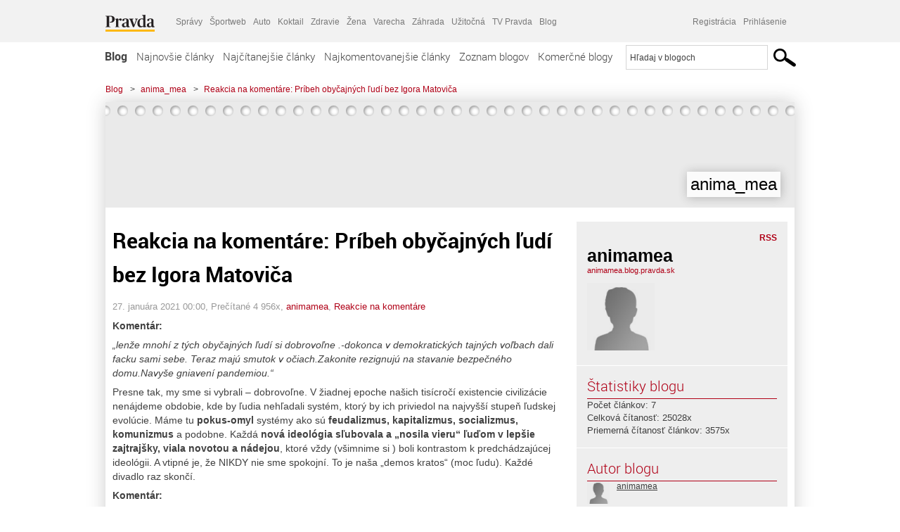

--- FILE ---
content_type: text/html; charset=UTF-8
request_url: https://animamea.blog.pravda.sk/2021/01/27/reakcia-na-komentare-pribeh-obycajnych-ludi-bez-igora-matovica/
body_size: 18435
content:
<!DOCTYPE html>
<html lang="sk-SK">
	<head>
		<meta http-equiv="X-UA-Compatible" content="IE=edge" />
		<meta http-equiv="Content-Type" content="text/html; charset=UTF-8" />

        <meta name="viewport" content="width=device-width, initial-scale=1.0">

        <title>Reakcia na komentáre: Príbeh obyčajných ľudí bez Igora Matoviča - anima_mea - Blog - Pravda</title>
		<meta name="description" content=" Komentár: „lenže mnohí z tých obyčajných ľudí si dobrovoľne .-dokonca v demokratických tajných voľbach dali facku sami sebe. Teraz majú smutok v očiach.Zakonite" />
		<meta name="keywords" content="blog, blogy, weblog, bloger, blogeri, články od užívateľov, denník, denníček, zápisník" />
		<meta property="og:locale" content="sk_SK" />
		<meta property="og:site_name" content="Blog.Pravda.sk" />
		<meta property="og:title" content="Reakcia na komentáre: Príbeh obyčajných ľudí bez Igora Matoviča - anima_mea - Blog - Pravda" />
		<meta property="og:type" content="article" />
		<meta property="og:url" content="https://animamea.blog.pravda.sk/2021/01/27/reakcia-na-komentare-pribeh-obycajnych-ludi-bez-igora-matovica/" />
		<meta property="og:image" content="https://blog.pravda.sk/wp-content/default-avatar-blog-256.png" />
		<meta property="og:description" content=" Komentár: „lenže mnohí z tých obyčajných ľudí si dobrovoľne .-dokonca v demokratických tajných voľbach dali facku sami sebe. Teraz majú smutok v očiach.Zakonite" />
		<meta property="fb:app_id" content="551502881548785" />

		<link rel="alternate" type="application/rss+xml" title="anima_mea RSS Článkov" href="https://animamea.blog.pravda.sk/feed/" />
		<link rel="stylesheet" type="text/css" href="https://animamea.blog.pravda.sk/wp-content/themes/pravda-sk/style.css?v=snv5af" media="screen" />
		<link rel="stylesheet" type="text/css" href="//ipravda.sk/css/pravda-min-exporty-20260124010101.css" media="all" />
		<link rel="shortcut icon" type="image/ico" href="https://animamea.blog.pravda.sk/wp-content/themes/pravda-sk/images/fav.ico" />
		<script type="text/javascript">window.gdprAppliesGlobally=true;(function(){function a(e){if(!window.frames[e]){if(document.body&&document.body.firstChild){var t=document.body;var n=document.createElement("iframe");n.style.display="none";n.name=e;n.title=e;t.insertBefore(n,t.firstChild)}
else{setTimeout(function(){a(e)},5)}}}function e(n,r,o,c,s){function e(e,t,n,a){if(typeof n!=="function"){return}if(!window[r]){window[r]=[]}var i=false;if(s){i=s(e,t,n)}if(!i){window[r].push({command:e,parameter:t,callback:n,version:a})}}e.stub=true;function t(a){if(!window[n]||window[n].stub!==true){return}if(!a.data){return}
var i=typeof a.data==="string";var e;try{e=i?JSON.parse(a.data):a.data}catch(t){return}if(e[o]){var r=e[o];window[n](r.command,r.parameter,function(e,t){var n={};n[c]={returnValue:e,success:t,callId:r.callId};a.source.postMessage(i?JSON.stringify(n):n,"*")},r.version)}}
if(typeof window[n]!=="function"){window[n]=e;if(window.addEventListener){window.addEventListener("message",t,false)}else{window.attachEvent("onmessage",t)}}}e("__tcfapi","__tcfapiBuffer","__tcfapiCall","__tcfapiReturn");a("__tcfapiLocator");(function(e){
var t=document.createElement("script");t.id="spcloader";t.type="text/javascript";t.async=true;t.src="https://sdk.privacy-center.org/"+e+"/loader.js?target="+document.location.hostname;t.charset="utf-8";var n=document.getElementsByTagName("script")[0];n.parentNode.insertBefore(t,n)})("3247b01c-86d7-4390-a7ac-9f5e09b2e1bd")})();</script>
		<script src="//blog.pravda.sk/wp-includes/js/jquery/jquery.js"></script>
		<script src="https://animamea.blog.pravda.sk/wp-content/themes/pravda-sk/js/jquery-migrate-1.2.1.min.js?v=rzryl3"></script>
		<script src="https://animamea.blog.pravda.sk/wp-content/themes/pravda-sk/js/perex_sticky.js?v=rzryl3"></script>
		<script src="//ipravda.sk/js/pravda-min-exporty-20260124010101.js"></script>
		<!--[if lte IE 6]>
		<link rel="stylesheet" type="text/css" href="https://animamea.blog.pravda.sk/wp-content/themes/pravda-sk/IE6fix.css" media="screen" />
		<![endif]-->
		<!--[if gt IE 6]>
		<link rel="stylesheet" type="text/css" href="https://animamea.blog.pravda.sk/wp-content/themes/pravda-sk/IE6gtfix.css" media="screen" />
		<![endif]-->
		<script type="text/javascript">
  perex_dfp = {
    //"ba": {"name": '/61782924/blog_art_ba', "id": 'div-gpt-ad-1528634504686-612'},
    //"bbb": {"name": '/61782924/blog_art_bbb', "id": 'div-gpt-ad-1528634504686-613'},
    //"bs": {"name": '/61782924/blog_art_bs', "id": 'div-gpt-ad-1528634504686-614'},
    "lea": {"name": '/61782924/blog_art_lea', "id": 'div-gpt-ad-1528634504686-615'},
    //"ss_co": {"name": '/61782924/blog_art_ss_co', "id": 'div-gpt-ad-1528634504686-616'},
    "ss1": {"name": '/61782924/blog_art_ss1', "id": 'div-gpt-ad-1528634504686-617'},
    "ss2": {"name": '/61782924/blog_art_ss2', "id": 'div-gpt-ad-1528634504686-618'},
    "interstitial": {}
  };
</script>

<script type="application/javascript" src="https://storage.googleapis.com/pravda-ad-script/perex_universalMaster.min.js?v=v"></script>
<link rel='dns-prefetch' href='//s.w.org' />
<link rel="alternate" type="application/rss+xml" title="RSS kanál komentárov webu anima_mea &raquo; ku článku Reakcia na komentáre: Príbeh obyčajných ľudí bez Igora Matoviča" href="https://animamea.blog.pravda.sk/2021/01/27/reakcia-na-komentare-pribeh-obycajnych-ludi-bez-igora-matovica/feed/" />
		<script type="text/javascript">
			window._wpemojiSettings = {"baseUrl":"https:\/\/s.w.org\/images\/core\/emoji\/13.0.1\/72x72\/","ext":".png","svgUrl":"https:\/\/s.w.org\/images\/core\/emoji\/13.0.1\/svg\/","svgExt":".svg","source":{"concatemoji":"https:\/\/animamea.blog.pravda.sk\/wp-includes\/js\/wp-emoji-release.min.js?ver=5.6.2"}};
			!function(e,a,t){var n,r,o,i=a.createElement("canvas"),p=i.getContext&&i.getContext("2d");function s(e,t){var a=String.fromCharCode;p.clearRect(0,0,i.width,i.height),p.fillText(a.apply(this,e),0,0);e=i.toDataURL();return p.clearRect(0,0,i.width,i.height),p.fillText(a.apply(this,t),0,0),e===i.toDataURL()}function c(e){var t=a.createElement("script");t.src=e,t.defer=t.type="text/javascript",a.getElementsByTagName("head")[0].appendChild(t)}for(o=Array("flag","emoji"),t.supports={everything:!0,everythingExceptFlag:!0},r=0;r<o.length;r++)t.supports[o[r]]=function(e){if(!p||!p.fillText)return!1;switch(p.textBaseline="top",p.font="600 32px Arial",e){case"flag":return s([127987,65039,8205,9895,65039],[127987,65039,8203,9895,65039])?!1:!s([55356,56826,55356,56819],[55356,56826,8203,55356,56819])&&!s([55356,57332,56128,56423,56128,56418,56128,56421,56128,56430,56128,56423,56128,56447],[55356,57332,8203,56128,56423,8203,56128,56418,8203,56128,56421,8203,56128,56430,8203,56128,56423,8203,56128,56447]);case"emoji":return!s([55357,56424,8205,55356,57212],[55357,56424,8203,55356,57212])}return!1}(o[r]),t.supports.everything=t.supports.everything&&t.supports[o[r]],"flag"!==o[r]&&(t.supports.everythingExceptFlag=t.supports.everythingExceptFlag&&t.supports[o[r]]);t.supports.everythingExceptFlag=t.supports.everythingExceptFlag&&!t.supports.flag,t.DOMReady=!1,t.readyCallback=function(){t.DOMReady=!0},t.supports.everything||(n=function(){t.readyCallback()},a.addEventListener?(a.addEventListener("DOMContentLoaded",n,!1),e.addEventListener("load",n,!1)):(e.attachEvent("onload",n),a.attachEvent("onreadystatechange",function(){"complete"===a.readyState&&t.readyCallback()})),(n=t.source||{}).concatemoji?c(n.concatemoji):n.wpemoji&&n.twemoji&&(c(n.twemoji),c(n.wpemoji)))}(window,document,window._wpemojiSettings);
		</script>
		<style type="text/css">
img.wp-smiley,
img.emoji {
	display: inline !important;
	border: none !important;
	box-shadow: none !important;
	height: 1em !important;
	width: 1em !important;
	margin: 0 .07em !important;
	vertical-align: -0.1em !important;
	background: none !important;
	padding: 0 !important;
}
</style>
	<link rel='stylesheet' id='wp-block-library-css'  href='https://animamea.blog.pravda.sk/wp-includes/css/dist/block-library/style.min.css?ver=5.6.2' type='text/css' media='all' />
<link rel='stylesheet' id='wp-pagenavi-css'  href='https://animamea.blog.pravda.sk/wp-content/themes/pravda-sk/pagenavi-css.css?ver=2.70' type='text/css' media='all' />
<link rel="https://api.w.org/" href="https://animamea.blog.pravda.sk/wp-json/" /><link rel="alternate" type="application/json" href="https://animamea.blog.pravda.sk/wp-json/wp/v2/posts/8" /><link rel="EditURI" type="application/rsd+xml" title="RSD" href="https://animamea.blog.pravda.sk/xmlrpc.php?rsd" />
<link rel="canonical" href="https://animamea.blog.pravda.sk/2021/01/27/reakcia-na-komentare-pribeh-obycajnych-ludi-bez-igora-matovica/" />
<link rel='shortlink' href='https://animamea.blog.pravda.sk/?p=8' />
<link rel="alternate" type="application/json+oembed" href="https://animamea.blog.pravda.sk/wp-json/oembed/1.0/embed?url=https%3A%2F%2Fanimamea.blog.pravda.sk%2F2021%2F01%2F27%2Freakcia-na-komentare-pribeh-obycajnych-ludi-bez-igora-matovica%2F" />
<link rel="alternate" type="text/xml+oembed" href="https://animamea.blog.pravda.sk/wp-json/oembed/1.0/embed?url=https%3A%2F%2Fanimamea.blog.pravda.sk%2F2021%2F01%2F27%2Freakcia-na-komentare-pribeh-obycajnych-ludi-bez-igora-matovica%2F&#038;format=xml" />
<style type="text/css">.recentcomments a{display:inline !important;padding:0 !important;margin:0 !important;}</style>	<style type="text/css">
		#header{
			background-color: #f2f2f2;
			height: 150px;
			width:980px;
			padding:0;
		}

		.desc, .desc a {
		  font-family: Arial, Helvetica, Sans-Serif;
		  font-size: 16px;
		  font-style: italic;
		  font-weight: normal;
		  padding:0;
		  margin:0;
		  color: # !important;
		}
		  #header h1 a, .desc {
			color:#000000;
		}
		.desc {}
	</style>
	</head>
<body>
		<!--  ads leaderboard -->
		<div class="advCenterLeaderboard"><div class="leaderboard">
			<!-- /61782924/blog_art_lea -->
<div id="advert-top-nest"></div>
<div id='div-gpt-ad-1528634504686-615' style="max-width: 1200px; max-height: 400px; overflow: hidden">
<script>
  if(typeof PEREX === "object" && PEREX.isAdvertisementEnabled()) { googletag.cmd.push(function() { googletag.display('div-gpt-ad-1528634504686-615'); }); }
</script>
</div>		</div></div>
		<!--  end ads leaderboard -->
		<div id="perex-header" class="header extern_blog">
            <div id="perex-menu-wrapper">
            <!-- [Perex head] -->
<div class="portal-menu export-vs" id="portal-menu">
    <span class="hidden-lg hiddem-md">
        Tento web patrí pod
    </span>
    <a href="https://www.pravda.sk/" class="portal-menu-logo">
        <img src="//ipravda.sk/res/portal2017/logo-pravda.svg" alt="Pravda" />
    </a>
    <ul class="portal-menu-nav"><li><span>Ďalšie weby:</span></li><li><a href="https://spravy.pravda.sk/">Správy</a></li><li><a href="https://sportweb.pravda.sk/">Športweb</a></li><li><a href="https://auto.pravda.sk/">Auto</a></li><li><a href="https://koktail.pravda.sk/">Koktail</a></li><li><a href="https://zdravie.pravda.sk/">Zdravie</a></li><li><a href="https://zena.pravda.sk/">Žena</a></li><li><a href="https://varecha.pravda.sk/">Varecha</a></li><li><a href="https://zahrada.pravda.sk/">Záhrada</a></li><li><a href="https://uzitocna.pravda.sk/">Užitočná</a></li><li><a href="https://tv.pravda.sk/">TV Pravda</a></li><li><a href="https://blog.pravda.sk/">Blog</a></li></ul>
            <div class="headerLogin"><div class="userInfo"><a href="https://blog.pravda.sk/wp-signup.php" id="registracia" title="Registrácia">Registrácia</a><a href="https://animamea.blog.pravda.sk/wp-pravda-login.php" id="prihlasenie" title="Prihlásenie blogera">Prihlásenie</a></div></div><button class="portal-megamenu-button">Všetky sekcie
            <i>
                <span class="glyphicon glyphicon-triangle-bottom"></span>
            </i>
        </button>
        <div class="portal-menu-actions"></div>
</div>
<div class="portal-megamenu" id="portal-megamenu">
            <div class="portal-megamenu-line spravodajstvo"><h2><span class="portal-megamenu-line-link-wrap"><span class="glyphicon glyphicon-triangle-bottom hidden-lg hidden-md hidden-sm"></span> Spravodajstvo</span></h2><ul><li class="spravy"><a href="https://spravy.pravda.sk/">Správy</a></li><li><a href="https://spravy.pravda.sk/domace/">Domáce</a></li><li><a href="https://spravy.pravda.sk/svet/">Svet</a></li><li class="ekonomika"><a href="https://ekonomika.pravda.sk/">Ekonomika</a></li><li class="kultura"><a href="https://kultura.pravda.sk/">Kultúra</a></li><li class="extern_pocasie"><a href="https://pocasie.pravda.sk/">Počasie</a></li><li class="nazory"><a href="https://nazory.pravda.sk/">Názory</a></li><li><a href="https://www.pravda.sk/chronologia-dna/">Chronológia dňa</a></li><li><a href="https://www.pravda.sk/najcitanejsie-spravy/">Najčítanejšie správy</a></li><li class="komercnespravy"><a href="https://komercnespravy.pravda.sk/">Komerčné správy</a></li></ul></div>
            <div class="portal-megamenu-line link sport"><h2><a href="https://sportweb.pravda.sk/"><span class="glyphicon glyphicon-triangle-bottom hidden-lg hidden-md hidden-sm"></span> Športweb</a></h2><ul><li class="futbal"><a href="https://sportweb.pravda.sk/futbal/">Futbal</a></li><li class="hokej"><a href="https://sportweb.pravda.sk/hokej/">Hokej</a></li><li><a href="https://sportweb.pravda.sk/cyklistika/">Cyklistika</a></li><li><a href="https://sportweb.pravda.sk/tenis/">Tenis</a></li><li><a href="https://sportweb.pravda.sk/zimne-sporty/">Zimné športy</a></li><li><a href="https://sportweb.pravda.sk/nazivo/">Naživo</a></li></ul></div>
            <div class="portal-megamenu-line magaziny"><h2><span class="portal-megamenu-line-link-wrap"><span class="glyphicon glyphicon-triangle-bottom hidden-lg hidden-md hidden-sm"></span> Magazíny</span></h2><ul><li class="extern_ahojmama"><a href="https://ahojmama.pravda.sk/">AhojMama</a></li><li class="auto"><a href="https://auto.pravda.sk/">Auto</a></li><li class="cestovanie"><a href="https://cestovanie.pravda.sk/">Cestovanie</a></li><li class="koktail"><a href="https://koktail.pravda.sk/">Koktail</a></li><li class="mediaklik"><a href="https://www.mediaklik.sk/">Mediaklik</a></li><li class="veda"><a href="https://vat.pravda.sk/">VAT</a></li><li class="zdravie"><a href="https://zdravie.pravda.sk/">Zdravie</a></li><li class="zena"><a href="https://zena.pravda.sk/">Žena</a></li><li><a href="https://zurnal.pravda.sk/">Žurnál</a></li><li><a href="https://zahrada.pravda.sk/">Záhrada</a></li><li><a href="https://www.defencenews.sk/">Defencenews</a></li></ul></div>
            <div class="portal-megamenu-line link uzitocna"><h2><a href="https://uzitocna.pravda.sk/"><span class="glyphicon glyphicon-triangle-bottom hidden-lg hidden-md hidden-sm"></span> Užitočná pravda</a></h2><ul><li><a href="https://uzitocna.pravda.sk/peniaze/">Peniaze</a></li><li><a href="https://uzitocna.pravda.sk/hypoteky/">Hypotéky</a></li><li><a href="https://uzitocna.pravda.sk/dochodky/">Dôchodky</a></li><li><a href="https://uzitocna.pravda.sk/ako-vybavit/">Ako vybaviť</a></li><li><a href="https://uzitocna.pravda.sk/spotrebitel/">Spotrebiteľ</a></li><li><a href="https://uzitocna.pravda.sk/praca-a-kariera/">Práca</a></li><li><a href="https://uzitocna.pravda.sk/zivnostnik/">Živnostník</a></li><li><a href="https://uzitocna.pravda.sk/vzdelavanie/">Vzdelávanie</a></li><li><a href="https://uzitocna.pravda.sk/reality/">Reality</a></li><li><a href="https://uzitocna.pravda.sk/dom-a-byt/">Dom a byt</a></li><li><a href="https://uzitocna.pravda.sk/seniori/">Seniori</a></li><li><a href="https://rady.pravda.sk/">Rady</a></li></ul></div>
            <div class="portal-megamenu-line link extern_varecha"><h2><a href="https://varecha.pravda.sk/"><span class="glyphicon glyphicon-triangle-bottom hidden-lg hidden-md hidden-sm"></span> Varecha</a></h2><ul><li><a href="https://varecha.pravda.sk/recepty">Recepty</a></li><li><a href="https://napady.pravda.sk/">Nápady</a></li><li><a href="https://varecha.pravda.sk/torty/">Torty</a></li><li><a href="https://menu.pravda.sk/" title="MENU.PRAVDA.SK - DENNÉ MENU NA JEDEN KLIK">Denné menu</a></li></ul></div>
            <div class="portal-megamenu-line link varecha_tv"><h2><a href="https://varecha.pravda.sk/tv/"><span class="glyphicon glyphicon-triangle-bottom hidden-lg hidden-md hidden-sm"></span> TV Varecha</a></h2><ul><li><a href="https://varecha.pravda.sk/tv/serialy/">Seriály</a></li><li><a href="https://varecha.pravda.sk/tv/videorecepty/">Videorecepty</a></li><li><a href="https://varecha.pravda.sk/tv/playlist/celebrity-s-varechou/">Celebrity</a></li><li><a href="https://varecha.pravda.sk/tv/playlist/fit-s-viktorom/">Fit s Viktorom</a></li></ul></div>
            <div class="portal-megamenu-line link extern_blog"><h2><a href="https://blog.pravda.sk/"><span class="glyphicon glyphicon-triangle-bottom hidden-lg hidden-md hidden-sm"></span> Blog</a></h2><ul><li><a href="https://blog.pravda.sk/?page=najnovsie-clanky">Najnovšie</a></li><li><a href="https://blog.pravda.sk/?page=najnovsie-clanky">Najčítanejšie</a></li><li><a href="https://blog.pravda.sk/?page=najkomentovanejsie-clanky">Najkomentovanejšie</a></li><li><a href="https://blog.pravda.sk/abecedny-zoznam-blogov/">Zoznam blogov</a></li><li><a href="https://blog.pravda.sk/?page=komercne-blogy">Komerčné blogy</a></li></ul></div>
            <div class="portal-megamenu-line relax"><h2><span class="portal-megamenu-line-link-wrap"><span class="glyphicon glyphicon-triangle-bottom hidden-lg hidden-md hidden-sm"></span> Relax</span></h2><ul><li class="programy"><a href="https://programy.pravda.sk/tv/">TV program</a></li><li><a href="https://spravy.pravda.sk/sutaz/">Súťaže</a></li><li class="extern_debata"><a href="https://debata.pravda.sk/">Debata</a></li><li class="extern_flog"><a href="https://flog.pravda.sk/" title="Flog - prvý slovenský fotoblog. Ukáž svoje obľúbené fotky celému svetu, hodnoť a napíš čo si myslíš o fotkách iných. Foť a bav sa.">Flog</a></li><li class="fotogalerie"><a href="https://fotogalerie.pravda.sk/">Fotogalérie</a></li><li><a href="https://koktail.pravda.sk/stranka/3-horoskop/">Horoskopy</a></li><li><a href="https://spravy.pravda.sk/sudoku/">Sudoku</a></li></ul></div>
            <div class="portal-megamenu-line link extern_tv"><h2><a href="https://tv.pravda.sk/"><span class="glyphicon glyphicon-triangle-bottom hidden-lg hidden-md hidden-sm"></span> TV Pravda</a></h2><ul><li><a href="https://tv.pravda.sk/kategorie/spravodajstvo">Spravodajstvo</a></li><li><a href="https://tv.pravda.sk/kategorie/sport">Šport</a></li><li><a href="https://tv.pravda.sk/kategorie/veda-a-technika">Veda a tech</a></li><li><a href="https://tv.pravda.sk/kategorie/kultura">Kultúra</a></li><li><a href="https://tv.pravda.sk/kategorie/komercne-videa">Komerčné</a></li><li><a href="https://tv.pravda.sk/relacie/ide-o-pravdu">Ide o pravdu</a></li><li><a href="https://tv.pravda.sk/relacie/pocasie">Predpoveď počasia</a></li><li><a href="https://tv.pravda.sk/relacie/ide-o-peniaze">Ide o peniaze</a></li><li><a href="https://tv.pravda.sk/relacie/ide-o-zdravie">Ide o zdravie</a></li><li><a href="https://tv.pravda.sk/relacie/neobycajne-miesta">Neobyčajné miesta</a></li><li><a href="https://tv.pravda.sk/relacie/showroom">Showroom</a></li></ul></div>
            <div class="portal-megamenu-line nakupy"><h2><span class="portal-megamenu-line-link-wrap"><span class="glyphicon glyphicon-triangle-bottom hidden-lg hidden-md hidden-sm"></span> Nákupy</span></h2><ul><li><a href="https://menu.pravda.sk/" title="MENU.PRAVDA.SK - DENNÉ MENU NA JEDEN KLIK">Obedy</a></li><li class="extern_kvety"><a href="https://kvety.pravda.sk/" title="Kvety, donáška kvetov, internetový obchod s kvetmi, kvetinárstvo, Bratislava, Košice">Kvety</a></li><li class="extern_epravda"><a href="https://e.pravda.sk/" title="e.Pravda.sk - elektronický archív denníka Pravda">ePravda</a></li><li class="predplatne"><a href="https://predplatne.pravda.sk/">Predplatné novín</a></li></ul></div>
    </div>
<!-- [/Perex head] -->
            </div>

            <!-- div class="logo_line">
                <a href="https://blog.pravda.sk/" title="Blog.Pravda.sk" class="logo">
					<img src="https://blog.pravda.sk/wp-content/themes/pravda-sk/images/head_logo_blog.png" width="336" height="54" alt="anima_mea" />
				</a>

                				<a href="https://blog.pravda.sk/wp-signup.php" title="Chcem vlastný blog" id="zalozSiBlog"><span>Založ si blog</span></a>
				
                <div class="cl"></div>
            </div -->

            <div class="menu">
				<ul class="hlavne-menu">
					<li class="home"><a href="https://blog.pravda.sk/" class="home">Blog</a></li>
<li><a href="https://blog.pravda.sk/">Najnovšie články</a></li>
<li><a href="https://blog.pravda.sk/najcitanejsie-clanky/">Najčítanejšie články</a></li>
<li><a href="https://blog.pravda.sk/najkomentovanejsie-clanky/">Najkomentovanejšie články</a></li>
<li><a href="https://blog.pravda.sk/abecedny-zoznam-blogov/">Zoznam blogov</a></li>
<li><a href="https://blog.pravda.sk/komercne-blogy/">Komerčné blogy</a></li>
				</ul>
                <div class="search_menu">
    <form action="https://blog.pravda.sk/search/" id="pravda-sk-vyhladavanie">
        <input type="hidden" name="cx" value="015300891421530928513:taaozubwj8w" />
        <input type="hidden" name="cof" value="FORID:11" />
        <input type="hidden" name="ie" value="UTF-8" />
        <input type="hidden" name="as_sitesearch" value="blog.pravda.sk" />
        <input id="searchWhat" type="text" class="input" name="q" size="31" onclick="if (this.value == 'Hľadaj v blogoch') { this.value = '';}this.style.color='#000000';" value="Hľadaj v blogoch" />
        <input type="submit" name="sa" value="" class="button" id="Submit1" />
    </form>
</div>
			</div>
		</div>

		<div id="page">
			<!-- blog header -->
			<div id="breadcrumbs">
				<ul>
					<li><a href="https://blog.pravda.sk">Blog</a></li>
					<li><span>&gt;</span><a href="https://animamea.blog.pravda.sk">anima_mea</a></li>
										<li><span>&gt;</span><a href="">Reakcia na komentáre: Príbeh obyčajných ľudí bez Igora Matoviča</a></li>
				</ul>
			</div>

			<!-- begin: shadow case -->
			<div id="shadowCase">
				<div id="header" title="Úvodná stránka blogu - anima_mea">
					<h1>
						<a href="https://animamea.blog.pravda.sk" title="Úvodná stránka blogu - anima_mea">
							<div id="bullets"></div>
							<span>anima_mea</span>
						</a>
					</h1>
				</div>
			<!--/blog header -->
			<div id="centercol" class="blogSubPage">

		<div class="boxSingle post" id="post-8" itemscope="" itemtype="http://schema.org/BlogPosting">
			<div class="content">
				<div class="post-title" itemprop="name headline">
					<h2>Reakcia na komentáre: Príbeh obyčajných ľudí bez Igora Matoviča</h2>
				</div>
				<!--/post-title -->
				<div class="post-date">
					<span itemprop="datePublished">27. januára 2021 00:00</span>,
					Prečítané 4&nbsp;956x,
					<span itemprop="author" itemscope="" itemtype="http://schema.org/Person"><span itemprop="name"><a href="https://animamea.blog.pravda.sk/author/animamea/" title="Autor článku animamea" rel="author">animamea</a></span></span>,
											<span itemprop="keywords"><a href="https://animamea.blog.pravda.sk/category/reakcie-na-komentare/" rel="category tag">Reakcie na komentáre</a></span>
				</div>
				<div itemprop="articleBody">
					
<p><strong>Komentár:</strong></p>



<p><em>„lenže mnohí z tých obyčajných ľudí si dobrovoľne .-dokonca v demokratických tajných voľbach dali facku sami sebe. Teraz majú smutok v očiach.Zakonite rezignujú na stavanie bezpečného domu.Navyše gniavení pandemiou.“</em></p>



<p>Presne tak, my sme si vybrali – dobrovoľne. V žiadnej epoche našich tisícročí existencie civilizácie nenájdeme obdobie, kde by ľudia nehľadali systém, ktorý by ich priviedol na najvyšší stupeň ľudskej evolúcie. Máme tu <strong>pokus-omyl</strong> systémy ako sú <strong>feudalizmus, kapitalizmus, socializmus, komunizmus </strong>a podobne. Každá <strong>nová ideológia sľubovala a „nosila vieru“ ľuďom v lepšie zajtrajšky, viala novotou a nádejou</strong>, ktoré vždy (všimnime si ) boli kontrastom k predchádzajúcej ideológii.  A vtipné je, že NIKDY nie sme spokojní. To je naša „demos kratos“ (moc ľudu). Každé divadlo raz skončí.</p>



<p><strong>Komentár:</strong></p>



<p><em>„tak to dopadne ak vládnu neshopní blázní, aj Hitler bol predsa blázon“</em></p>



<p>Čo znamená blázon? Veľa ľudí končí na psychiatrii, pretože nevie kontrolovať svoje myšlienky, výsledkom sú zmeny v&nbsp;procesoch správneho fungovania mozgu. A&nbsp;99% to nevie. Hovorí sa, že: <em>„to bola náhoda, že sme sa tu stretli po roku, akurát som na teba myslel“</em> (každý to zažil). No pravda je taká, že neexistujú náhody. Je to len <strong>zákonitý dôsledok našich nekontrolovaných myšlienok.</strong>&nbsp;</p>



<p><strong>Komentár (neviem, čo znamejú tie krížiky – je to akože plus? )</strong></p>



<p><em>„Zaujímalo by ma, koľko ľudí pácha v týchto časoch zo zúfalstva, z bezvýchodiskovej situácie, z depresie samovraždu. V Japonsku sa samovražednosť za tento rok veľmi zvýšila, veľmi smutný je prudký nárast medzi deťmi, mládežou, ženami. Pritom štát sa snaží skutočne veľmi efektívne pomáhať, náhrada ušlých ziskov, pomoc pri splácaní dlhov, nájomného, rýchla záchrana bezdomovcov z ulíc, prideľovanie štátnych bytov a sociálnych dávok &#8211; na všetko toto všade v médiách &#8211; hlavne v rádiu, v TV oznamy, aby sa ľudia v problémoch prihlásili&#8230; U nás takáto pomoc evidentne nefunguje a vláda sa nijako nesnaží podchytiť a eliminovať katastrofálne dôsledky pandémie, či druhotne &#8211; zmätočných, neefektívnych protiopatrení&#8230; O samovraždách sa akosi vôbec neinformuje</em><em>“</em></p>



<p>Hmm, situácia popísaná, čo s&nbsp;tým budeme robiť? Áno, máte pravdu. Ľudia sú z&nbsp;dnešnej doby + pandémie a&nbsp;jej ekonomických následkov na tom veľmi zle – či už fyzicky alebo psychicky. Ešte by som povedala, že ku&nbsp;dnešnému dňu trpí východné Slovensko aj mnohonásobnými výpadkami elektriny (viď iMeteo).&nbsp;</p>



<p>Myšlienky ľudí prenasledujú a&nbsp;noria ich do väčšej tmy. V&nbsp;hustom lese svetla niet. Ale opäť poviem – všimnime si, že pozostalí vravia, že im ani list na rozlúčku nenechali, nič – len tak sa rozhodli ísť preč. Ľudia nemajú potrebu sa zabiť, a&nbsp;zrazu behom pár dní príde niečo, čo ich donúti ukončiť svoju existenciu. Čítala som o&nbsp;tom knihu v&nbsp;češtine s&nbsp;názvom Ezoosmóza (veľmi zaujímavá). Keď si potom porovnáme realitu s&nbsp;informáciami v&nbsp;knihe – uvidíme sami.&nbsp;</p>



<p><strong>Komentár:</strong></p>



<p><em>to sa zámerne neuvádza a zatajuje, v demokracii sa to predsa nepatrí. Veď aj tí, čo si sami zobrali život, mohli ísť slobodne, demokraticky voliť aj slobodne si vycestovat aj päťkrát v roku a tým dosiahnúť vrchol blaha v demokracii, samozrejme, tej kapitalistickej</em></p>



<p>Mám pocit, že sme sa vrátili o&nbsp;100 rokov späť. Kam zmizla rovnoprávnosť a&nbsp;prečo chudoba rastie? Paradox, nie? ☺ <strong>Najbohatší ľudia na svete majú toľko peňazí ako 6,9 miliardy ľudí.</strong>&nbsp;</p>



<p>Centrom záujmu nie je človek &#8211; dnes vidíme, že smerujeme k&nbsp;vojnám, do toho klimatické kolapsy po celom svete so stále vyššou intenzitou. Stačí si dať do Youtube „drastic climate change“ a&nbsp;pozrieť sa realite do očí. Fakt, že to nemáme za oknami&#8230; pýtam sa dokedy? A&nbsp;čo bude potom? Na frázu „nás sa to netýka“ odpoviem „týka – každého z&nbsp;nás“.&nbsp;</p>



<figure class="wp-block-image size-large is-style-default"><img loading="lazy" width="630" height="392" src="https://animamea.blog.pravda.sk/files/2021/01/Snímka-obrazovky-2021-01-26-o-23.56.17-630x392.png" alt="" class="wp-image-10" /></figure>



<p>No, a&nbsp;preto sa ľudia rozhodli prejsť na nový formát spoločnosti – ide o&nbsp;Tvorivú spoločnosť, kde by ľudia netrpeli hladom, zimou, týraním a&nbsp;depresiami. Tento celosvetový projekt je vo viac ako 180 krajinách sveta, web preložený do 26 jazykov, posledná „live“ konferencia do viac ako 35 jazykov.</p>
				</div>
		<div class="tagsSingle">Tag: <a href="https://animamea.blog.pravda.sk/tag/demokracia/" rel="tag">demokracia</a>, <a href="https://animamea.blog.pravda.sk/tag/kapitalizmus/" rel="tag">kapitalizmus</a>, <a href="https://animamea.blog.pravda.sk/tag/komunizmus/" rel="tag">komunizmus</a>, <a href="https://animamea.blog.pravda.sk/tag/myslienky/" rel="tag">myšlienky</a>, <a href="https://animamea.blog.pravda.sk/tag/pandemia/" rel="tag">pandémia</a>, <a href="https://animamea.blog.pravda.sk/tag/tvoriva-spolocnost/" rel="tag">tvorivá spoločnosť</a></div>			</div>
			<!--/content -->
		</div>
		<!--/box -->

		<div class="facebook-like">
			<div class="fb-like" data-href="https://animamea.blog.pravda.sk/2021/01/27/reakcia-na-komentare-pribeh-obycajnych-ludi-bez-igora-matovica/" data-width="470" data-layout="standard" data-action="like" data-show-faces="false" data-share="true"></div>
		</div>

		<div class="navigation">
			<div class="alignright"><a href="https://animamea.blog.pravda.sk/2021/01/24/pribeh-obycajnych-ludi-bez-igora-matovica/" rel="prev">Príbeh obyčajných ľudí bez Igora Matoviča</a> &raquo;</div>
			<div class="alignleft">&laquo; <a href="https://animamea.blog.pravda.sk/2021/02/07/dnes-strucne-machiavelli-kant-hobbes-no-vladca-bez-suity-je-nikto/" rel="next">Dnes stručne: Machiavelli, Kant, Hobbes &#8211; no vládca bez suity je nikto.</a></div>
			<div class="cl"></div>
		</div>

		<div class="debata-comment-box" id="comments">
        <div class="debata-comment-body">
        <div class="debata-title">

            <div class="last-update">
                Posledný 27. 01. 2021, 10:15            </div>
            <div class="comment-count">
                <a href="https://debata.pravda.sk/debata/blog-animamea-8-2021-01-27-reakcia-na-komentare-pribeh-obycajnych-ludi-bez-igora-matovica/">
                    Debata ( 2 príspevky )
                </a>
            </div>
        </div>

        <p class="comment-post"><a href='https://debata.pravda.sk/debata/blog-animamea-8-2021-01-27-reakcia-na-komentare-pribeh-obycajnych-ludi-bez-igora-matovica/prispevok/8335793/#prispevok_8335793'>súhlasím s autorkou. Neber to prosim ako kritiku,... ...</a></p><p class="comment-post"><a href='https://debata.pravda.sk/debata/blog-animamea-8-2021-01-27-reakcia-na-komentare-pribeh-obycajnych-ludi-bez-igora-matovica/prispevok/8335012/#prispevok_8335012'>Áno, tie krížiky znamenajú &quot;plus&quot; ...</a></p><!-- <p class="comment-post">
<a href=""> Takze Bratislavsky kraj ma takmer 200.000...</a>
</p>
        -->
        <p class="bottom-links"><a href="https://debata.pravda.sk/debata/blog-animamea-8-2021-01-27-reakcia-na-komentare-pribeh-obycajnych-ludi-bez-igora-matovica/">Celá debata</a> | <a href="https://debata.pravda.sk/debata/blog-animamea-8-2021-01-27-reakcia-na-komentare-pribeh-obycajnych-ludi-bez-igora-matovica/rss/">RSS tejto debaty</a></p>
    </div>
</div>

	
	<!-- dalsie clanky od autora blogu -->
	<div class="clanoktelo_dalsie_clanky_box">
		<div class="nadpis_dalsie">
			<a href="https://animamea.blog.pravda.sk">Ďalšie články od tohto blogera</a>
		</div>

		
			<div class="rubrikovy_nahlad_clanku blog_list">
				<a href="https://animamea.blog.pravda.sk/2021/03/20/cakame-na-zmeny-nadeje-vkladajuce-do-tych-na-ktorych-padla-volba-nas-vsetkych/" class="image"><img alt='' src='https://blog.pravda.sk/wp-content/default-avatar-blog-128.png' class='avatar avatar-128 ' height='128' width='128' /></a>
				<h3>
					<a href="https://animamea.blog.pravda.sk/2021/03/20/cakame-na-zmeny-nadeje-vkladajuce-do-tych-na-ktorych-padla-volba-nas-vsetkych/" title="" class="nadpis_nahlad_clanku">Čakáme na zmeny, nádeje vkládajúce do tých, na ktorých padla voľba náš všetkých.</a>
				</h3>
				<span class="time">20.03.2021</span>
				<p>Všetci sme ľudia. Sme tu, aby sme žili.  Čakáme na zmeny, nádeje vkládajúce do tých, na ktorých padla voľba náš všetkých. A kedysi sa rozhodlo, že niekto bude náš osud riešiť niekto za nás. Svoje práva sme predali. Svoje rozhodnutia tiež.  Je potom jednoduché niekoho viniť, na niekoho ukazovať, nemusieť nič riešiť, iba kritizovať. Dokedy však sme v tomto [...]</p>
				<div class="cl"></div>
			</div>
			<div class="rubrikovy_nahlad_clanku blog_list">
				<a href="https://animamea.blog.pravda.sk/2021/03/07/matovic-spravil-realne-skvely-job/" class="image"><img alt='' src='https://blog.pravda.sk/wp-content/default-avatar-blog-128.png' class='avatar avatar-128 ' height='128' width='128' /></a>
				<h3>
					<a href="https://animamea.blog.pravda.sk/2021/03/07/matovic-spravil-realne-skvely-job/" title="" class="nadpis_nahlad_clanku">Matovič spravil reálne skvelý job!</a>
				</h3>
				<span class="time">07.03.2021</span>
				<p>Aj takto znel názor mojej známej. Je to osôbka, ktorá vidí z viacerých uhlov, no vždy navonok vyjde s tou &#8222;svetlou časťou&#8220;. Je to človek, ktorý každý deň maká na dobrovoľníckych projektoch do skorých ranných hodín. Nepreháňam, každý deň. To chce silného ducha. 🙂 GOOD JOB, MAN. “…spravil úžasnú robotu!” Prihodil do ohňa pár dní po nástupe do [...]</p>
				<div class="cl"></div>
			</div>
			<div class="rubrikovy_nahlad_clanku blog_list">
				<a href="https://animamea.blog.pravda.sk/2021/03/01/my-ako-99-nerobime-nic-za-to-1-profesionalnych-klamarov-maka-jak-dabel/" class="image"><img alt='' src='https://blog.pravda.sk/wp-content/default-avatar-blog-128.png' class='avatar avatar-128 ' height='128' width='128' /></a>
				<h3>
					<a href="https://animamea.blog.pravda.sk/2021/03/01/my-ako-99-nerobime-nic-za-to-1-profesionalnych-klamarov-maka-jak-dabel/" title="" class="nadpis_nahlad_clanku">My ako 99% nerobíme nič. Za to 1% profesionálnych klamárov maká jak ďábel.</a>
				</h3>
				<span class="time">01.03.2021</span>
				<p>Tento článok píšem na popud info o povinnom zavedení respirátorov a zákazu vychádzania po 20.00hod. Toto jedno percento je dnešným odrazom našej doby nežitia. Správy v TV pozerajú od dôb korony akcie aj tí, ktorí TV news pozerali sporadicky. Pretože chcú byť v obraze – no kam smerujeme svoju pozornosť, tam aj sme, drahí moji priatelia. Kam toto naše [...]</p>
				<div class="cl"></div>
			</div>	</div>

	<!-- dalsie clanky z Spravy.Pravda.sk -->
	<div id="templavoila-najnovsie_spravy_clanoktelo_exportapp-inner">	<div class="clanoktelo_dalsie_clanky_box">
		<div class="nadpis_dalsie"><a href="https://spravy.pravda.sk/" >Najnovšie správy</a></div>
			<div class="rubrikovy_nahlad_clanku">
							<a href="https://spravy.pravda.sk/svet/clanok/783376-pentagon-zverejnil-novu-obrannu-strategiu-amerika-konci-s-dotovanim-spojencov-a-stahuje-sa-na-vlastnu-pologulu/" class="image">
					<img src="https://ipravda.sk/res/2026/01/24/thumbs/usa-narodna-obranna-strategia-stredna.png"
						 width="214" height="160"
						 alt="usa národná obranná stratégia" />
				</a>
						<h3>
								<a href="https://spravy.pravda.sk/svet/clanok/783376-pentagon-zverejnil-novu-obrannu-strategiu-amerika-konci-s-dotovanim-spojencov-a-stahuje-sa-na-vlastnu-pologulu/" title="" class="nadpis_nahlad_clanku">Pentagon zverejnil novú obrannú stratégiu: Amerika končí s dotovaním spojencov, Európa musí prevziať zodpovednosť za svoju obranu</a>
			</h3>
			<span class="time">24.01.2026 09:10</span>
			<p>
				Dokument potvrdzuje zameranie Trumpovej administratívy na dominanciu na západnej pologuli namiesto dlhodobého cieľa obmedzovať vplyv Číny.
									<br />											<span class="icon-video" title="VIDEO"></span>
												</p>
			<div class="cl"></div>
		</div>
					<div class="rubrikovy_nahlad_clanku">
							<a href="https://spravy.pravda.sk/svet/clanok/783375-ronline-usko-dronmi-bombardovalo-kyjev-a-charkov-masivne-udery-pokracuju-aj-pocas-mierovych-rozhovorov/" class="image">
					<img src="https://ipravda.sk/res/2025/09/29/thumbs/kyjev-po-ruskom-utoku-28-septembra-2025-stredna.jpeg"
						 width="214" height="159"
						 alt="Kyjev po ruskom útoku 28. septembra 2025" />
				</a>
						<h3>
								<a href="https://spravy.pravda.sk/svet/clanok/783375-ronline-usko-dronmi-bombardovalo-kyjev-a-charkov-masivne-udery-pokracuju-aj-pocas-mierovych-rozhovorov/" title="" class="nadpis_nahlad_clanku">ONLINE: Rusko dronmi bombardovalo Kyjev a Charkov, masívne údery pokračujú aj počas mierových rozhovorov</a>
			</h3>
			<span class="time">24.01.2026 08:00</span>
			<p>
				Ukrajinská metropola hlási vážne výpadky v dodávkach energií, zatiaľ čo diplomati hľadajú kompromis o budúcnosti okupovaného Donbasu.
									<br />											<span class="icon-video" title="VIDEO"></span>
											<span class="icon-foto" title="FOTO"></span>
												</p>
			<div class="cl"></div>
		</div>
					<div class="rubrikovy_nahlad_clanku">
							<a href="https://spravy.pravda.sk/domace/clanok/783322-danko-prestava-rozumiet-ficovi-v-koalicii-sa-mnozia-spory-parlament-caka-nestabilna-schodza/" class="image">
					<img src="https://ipravda.sk/res/2025/06/12/thumbs/danko-stredna.jpg"
						 width="214" height="158"
						 alt="danko" />
				</a>
						<h3>
								<a href="https://spravy.pravda.sk/domace/clanok/783322-danko-prestava-rozumiet-ficovi-v-koalicii-sa-mnozia-spory-parlament-caka-nestabilna-schodza/" title="" class="nadpis_nahlad_clanku">SNS odmieta ísť s Ficom „do pekla“. Koalícia začala predvolebný rok novými konfliktmi</a>
			</h3>
			<span class="time">24.01.2026 07:00</span>
			<p>
				Koalícia ide do predvolebného roka rozdelená a oslabená.
									<br />											<span class="icon-video" title="VIDEO"></span>
												</p>
			<div class="cl"></div>
		</div>
					<div class="rubrikovy_nahlad_clanku">
							<a href="https://spravy.pravda.sk/domace/clanok/783318-top-5-najklikanejsich-videi-tohto-tyzdna-co-ludia-pozerali-najviac/" class="image">
					<img src="https://ipravda.sk/res/2026/01/23/thumbs/kolaz-fotky-video-tyzden-stredna.jpg"
						 width="214" height="160"
						 alt="koláž, fotky, video, týždeň" />
				</a>
						<h3>
								<a href="https://spravy.pravda.sk/domace/clanok/783318-top-5-najklikanejsich-videi-tohto-tyzdna-co-ludia-pozerali-najviac/" title="" class="nadpis_nahlad_clanku">TOP 5 najklikanejších videí tohto týždňa: Čo ľudia pozerali najviac</a>
			</h3>
			<span class="time">24.01.2026 07:00</span>
			<p>
				Toto sú najlepšie videá týždňa, ktoré najviac zaujali čitateľov Pravdy.
									<br />											<span class="icon-video" title="VIDEO"></span>
												</p>
			<div class="cl"></div>
		</div>
			</div>
</div>
<!-- Perex cached page. Generated: 24-01-2026 09:32:56 Expires: 24-01-2026 09:42:56 guest -->

	

		</div>
		<!--/centercol -->
        <div id="rightcol" class="blogSubPage">
		<div class="box slidebarBox aboutBlog">
		<div class="content">
			<!--  <h2>O blogu</h2> -->
			<div class="rss"><a href="https://animamea.blog.pravda.sk/feed/">RSS</a></div>
			<div class="author-name">animamea</div>
			<div class="blog-url"><a href="https://animamea.blog.pravda.sk">animamea.blog.pravda.sk</a></div>
			<!-- <a href="">RSS komentárov blogu</a><br /> -->
						<div class="blogLogoImg"><img alt='' src='https://blog.pravda.sk/wp-content/default-avatar-blog-96.png' class='avatar avatar-96 ' height='96' width='96' /></div>
						<p></p>
			<div class="endRow"></div>
		</div>
		</div>

		<div class="box slidebarBox">
		<div class="content">
			<h2>Štatistiky blogu</h2>
			<p>
			Počet článkov: 7<br />
            			Celková čítanosť: 25028x<br />
			Priemerná čítanosť článkov: 3575x<br />
            			</p>
		</div>
		</div>
		<div class="box slidebarBox">
		<div class="content">
		<h2>Autor blogu</h2>
	<div class="zoznamBlogerov"><a href="https://animamea.blog.pravda.sk/author/animamea/"><img alt='' src='https://blog.pravda.sk/wp-content/default-avatar-32.png' class='avatar avatar-32' height='32' width='32' itemprop='image' /></a><a href="https://animamea.blog.pravda.sk/author/animamea/">animamea</a><div class="endRow"></div></div>
		</div>
		</div>

		<div class="box slidebarBox">
		<div class="content">
		<h2>Kategórie</h2>
			<ul>
			    	<li class="cat-item cat-item-23"><a href="https://animamea.blog.pravda.sk/category/nezaradene/">Nezaradené</a> (1)
</li>
	<li class="cat-item cat-item-904312"><a href="https://animamea.blog.pravda.sk/category/reakcie-na-komentare/">Reakcie na komentáre</a> (1)
</li>
	<li class="cat-item cat-item-901585"><a href="https://animamea.blog.pravda.sk/category/zrkadla-dnesnych-dni/">Zrkadlá dnešných dní</a> (5)
</li>
			</ul>
		</div>
		</div>

		<div class="box slidebarBox">
		<div class="content">
		<h2>Archív</h2>
		  <ul>
				<li><a href='https://animamea.blog.pravda.sk/2021/03/'>marec 2021</a></li>
	<li><a href='https://animamea.blog.pravda.sk/2021/02/'>február 2021</a></li>
	<li><a href='https://animamea.blog.pravda.sk/2021/01/'>január 2021</a></li>
      </ul>
		</div>
		</div>
		<div class="box slidebarBox">
			<div class="content">
				<h2>Odkazy</h2>
				<ul>
					<li><a href="http://flog.pravda.sk/">Fotky</a></li>
<li><a href="https://www.pravda.sk/">Pravda.sk</a></li>
<li><a href="https://varecha.pravda.sk/">Recepty</a></li>
<li><a href="https://sport.pravda.sk/">Šport</a></li>
<li><a href="https://programy.pravda.sk/">TV program</a></li>
				</ul>
			</div>
		</div>

        <!-- [Blog/CENTER] -->
		<div class="adoceanAdvert adoceanCenter adoceanBlog">
			<!-- /61782924/blog_art_ss1 -->
<div id='div-gpt-ad-1528634504686-617'>
<script>
  if(typeof PEREX === "object" && PEREX.isAdvertisementEnabled()) { googletag.cmd.push(function() { googletag.display('div-gpt-ad-1528634504686-617'); }); }
</script>
</div>		</div>
        <!-- [/Blog/CENTER] -->

		
        <!-- [Blog/BOTTOM SQUARE] -->
		<div class="adoceanAdvert adoceanBottomSquare adoceanBlog">
			<!-- /61782924/blog_art_ss2 - LAZY -->
<div id='div-gpt-ad-1528634504686-618'></div>		</div>
        <!-- [/Blog/BOTTOM SQUARE] -->

		

		<!--
		<div class="box slidebarBox">
		<div class="content">
		<h2>Naposledy pridane komentare</h2>
			<br>
		</div>
		</div>
		-->

		</div><!--/rightcol -->
		<br class="fix" />

	<!--/columns -->

	</div>	<!-- end: shadow case -->    </div></div><!--/page -->

	<div class="cl"></div>

	<div id="footer">
		<script>
			window.perexGaDimensions = {"dimension1":"blog-post","dimension2":"animamea-8","dimension3":"animamea","dimension4":"blog.pravda.sk"};
		</script>
<!-- [PEREX copyright] -->
<!-- inde na Pravda.sk -->
<div class="inde_na_pravde">
    <div class="heading">
        <p class="nadpis">Odporúčame</p>
    </div>
    <!-- zoznam odporucanych clankov -->
    <div class="clankyCase clankyCase-outer">
        <div class="clankyCase-inner">
                                        <div class="clanok inde-clanok-9"><a href="https://auto.pravda.sk/doprava/clanok/783004-cinska-autoparty-v-rusku-konci-kazda-stvrta-predajna-krachuje/"><img src="//ipravda.sk/res/2026/01/21/thumbs/rusko-predajna-cinskyh-aut_01-stredna.jpg" width="175" height="131" alt="Čínska „autopárty“ v Rusku končí...." /></a><a href="https://auto.pravda.sk/doprava/clanok/783004-cinska-autoparty-v-rusku-konci-kazda-stvrta-predajna-krachuje/" class="sekcia">AUTO</a><a href="https://auto.pravda.sk/doprava/clanok/783004-cinska-autoparty-v-rusku-konci-kazda-stvrta-predajna-krachuje/" class="nadpis">Čínska „autopárty“ v Rusku končí. Každá štvrtá predajňa krachuje </a></div>
                            <div class="clanok inde-clanok-23"><a href="https://spravy.pravda.sk/regiony/clanok/783108-ako-aktivista-bojoval-za-transparentnost-primator-brocka-vlani-zarobil-viac-ako-100-tisic-eur/"><img src="//ipravda.sk/res/2026/01/22/thumbs/brocka-stredna.jpg" width="175" height="131" alt="Ako aktivista bojoval za transparentnosť...." /></a><a href="https://spravy.pravda.sk/regiony/clanok/783108-ako-aktivista-bojoval-za-transparentnost-primator-brocka-vlani-zarobil-viac-ako-100-tisic-eur/" class="sekcia">REGIÓNY</a><a href="https://spravy.pravda.sk/regiony/clanok/783108-ako-aktivista-bojoval-za-transparentnost-primator-brocka-vlani-zarobil-viac-ako-100-tisic-eur/" class="nadpis">Ako aktivista bojoval za transparentnosť. Primátor Bročka vlani zarobil viac ako 100-tisíc eur</a></div>
                            <div class="clanok inde-clanok-30"><a href="https://zdravie.pravda.sk/zdravie-a-prevencia/clanok/783161-prestante-to-jest-ak-chcete-zdrave-cievy-odbornici-varuju-pred-potravinou-ktora-ticho-nici-vase-srdce/"><img src="//ipravda.sk/res/2025/06/06/thumbs/srdce_01-stredna.png" width="175" height="131" alt="Prestaňte ju jesť, ak chcete zdravé cievy...." /></a><a href="https://zdravie.pravda.sk/zdravie-a-prevencia/clanok/783161-prestante-to-jest-ak-chcete-zdrave-cievy-odbornici-varuju-pred-potravinou-ktora-ticho-nici-vase-srdce/" class="sekcia">ZDRAVIE</a><a href="https://zdravie.pravda.sk/zdravie-a-prevencia/clanok/783161-prestante-to-jest-ak-chcete-zdrave-cievy-odbornici-varuju-pred-potravinou-ktora-ticho-nici-vase-srdce/" class="nadpis">Prestaňte ju jesť, ak chcete zdravé cievy. Táto obľúbená potravina ničí srdce a zvyšuje riziko infarktu</a></div>
                            <div class="clanok inde-clanok-10"><a href="https://cestovanie.pravda.sk/cestovny-ruch/clanok/783085-kviz-poznate-druhe-mesta-krajin-hacik-je-v-tom-ze-nie-vzdy-plati-najvacsie-najznamejsie/"><img src="//ipravda.sk/res/2026/01/22/thumbs/mapa-sveta-cestovanie-stredna.png" width="175" height="131" alt="KVÍZ: Poznáte druhé mestá krajín? Háčik..." /></a><a href="https://cestovanie.pravda.sk/cestovny-ruch/clanok/783085-kviz-poznate-druhe-mesta-krajin-hacik-je-v-tom-ze-nie-vzdy-plati-najvacsie-najznamejsie/" class="sekcia">CESTOVANIE</a><a href="https://cestovanie.pravda.sk/cestovny-ruch/clanok/783085-kviz-poznate-druhe-mesta-krajin-hacik-je-v-tom-ze-nie-vzdy-plati-najvacsie-najznamejsie/" class="nadpis">KVÍZ: Poznáte druhé mestá krajín? Háčik je v tom, že nie vždy platí "najväčšie = najznámejšie"</a></div>
                            <div class="clanok inde-clanok-25"><a href="https://spravy.pravda.sk/svet/clanok/783181-orban-sa-ostro-pustil-do-zelenskeho-za-jeho-slova-kazdy-dostane-co-si-zasluzi/"><img src="//ipravda.sk/res/2025/12/22/thumbs/orban-stredna.jpg" width="175" height="131" alt="Orbán sa ostro pustil do Zelenského za jeho..." /></a><a href="https://spravy.pravda.sk/svet/clanok/783181-orban-sa-ostro-pustil-do-zelenskeho-za-jeho-slova-kazdy-dostane-co-si-zasluzi/" class="sekcia">SPRÁVY</a><a href="https://spravy.pravda.sk/svet/clanok/783181-orban-sa-ostro-pustil-do-zelenskeho-za-jeho-slova-kazdy-dostane-co-si-zasluzi/" class="nadpis">Orbán sa ostro pustil do Zelenského za jeho slová: Každý dostane, čo si zaslúži</a></div>
                            <div class="clanok inde-clanok-14"><a href="https://sportweb.pravda.sk/hokej/reprezentacia/clanok/783011-hraj-k-a-a-ked-pojdes-pojdes-majster-sveta-zuri-cesi-su-na-noze-riesia-problem-ktory-trapil-aj-slovakov/"><img src="//ipravda.sk/res/2019/05/16/thumbs/jakub-voracek-filip-hronek-stredna.jpg" width="175" height="131" alt="Klamali, ublížili mne aj mojej rodine...." /></a><a href="https://sportweb.pravda.sk/hokej/reprezentacia/clanok/783011-hraj-k-a-a-ked-pojdes-pojdes-majster-sveta-zuri-cesi-su-na-noze-riesia-problem-ktory-trapil-aj-slovakov/" class="sekcia">HOKEJ</a><a href="https://sportweb.pravda.sk/hokej/reprezentacia/clanok/783011-hraj-k-a-a-ked-pojdes-pojdes-majster-sveta-zuri-cesi-su-na-noze-riesia-problem-ktory-trapil-aj-slovakov/" class="nadpis">Klamali, ublížili mne aj mojej rodine. Majster sveta zúri, Česi sú na nože. Riešia kauzu, ktorá trápila aj Slovákov</a></div>
                            <div class="clanok inde-clanok-13"><a href="https://sportweb.pravda.sk/futbal/nike-liga/clanok/783099-vyprask-v-priprave-trencin-nemal-proti-ukrajincom-sancu-michalovce-dostali-patku-od-cechov/"><img src="//ipravda.sk/res/2025/07/19/thumbs/06-as-trencin-stredna.jpg" width="175" height="131" alt="Výprask v príprave. Trenčín nemal proti..." /></a><a href="https://sportweb.pravda.sk/futbal/nike-liga/clanok/783099-vyprask-v-priprave-trencin-nemal-proti-ukrajincom-sancu-michalovce-dostali-patku-od-cechov/" class="sekcia">FUTBAL</a><a href="https://sportweb.pravda.sk/futbal/nike-liga/clanok/783099-vyprask-v-priprave-trencin-nemal-proti-ukrajincom-sancu-michalovce-dostali-patku-od-cechov/" class="nadpis">Výprask v príprave. Trenčín nemal proti Ukrajincom šancu, Trnava odohrala len polčas</a></div>
                            <div class="clanok inde-clanok-17"><a href="https://kultura.pravda.sk/na-citanie/clanok/782971-doma-u-dusana-jurkovica-co-najdete-v-jeho-secesnej-vile-v-brne-preco-si-ju-cenia-rovnako-ako-vilu-tugendhat/"><img src="//ipravda.sk/res/2026/01/21/thumbs/dusan-jurkovic-vila-brno_01-stredna.jpg" width="175" height="131" alt="Doma u Dušana Jurkoviča. Čo nájdete v jeho..." /></a><a href="https://kultura.pravda.sk/na-citanie/clanok/782971-doma-u-dusana-jurkovica-co-najdete-v-jeho-secesnej-vile-v-brne-preco-si-ju-cenia-rovnako-ako-vilu-tugendhat/" class="sekcia">KULTÚRA</a><a href="https://kultura.pravda.sk/na-citanie/clanok/782971-doma-u-dusana-jurkovica-co-najdete-v-jeho-secesnej-vile-v-brne-preco-si-ju-cenia-rovnako-ako-vilu-tugendhat/" class="nadpis">Doma u Dušana Jurkoviča. Čo nájdete v jeho secesnej vile v Brne? Prečo si ju cenia rovnako ako vilu Tugendhat?</a></div>
                            <div class="clanok inde-clanok-19"><a href="https://nazory.pravda.sk/komentare-a-glosy/clanok/783170-ozempic-valcuje-vsetky-diety-schudnete-aj-30-kil-je-to-len-rozmar-hviezd-alebo-zazracny-liek/"><img src="//ipravda.sk/res/2025/05/16/thumbs/ozempic_01-stredna.png" width="175" height="131" alt="Ozempic valcuje všetky diéty, schudnete aj 30..." /></a><a href="https://nazory.pravda.sk/komentare-a-glosy/clanok/783170-ozempic-valcuje-vsetky-diety-schudnete-aj-30-kil-je-to-len-rozmar-hviezd-alebo-zazracny-liek/" class="sekcia">NÁZORY</a><a href="https://nazory.pravda.sk/komentare-a-glosy/clanok/783170-ozempic-valcuje-vsetky-diety-schudnete-aj-30-kil-je-to-len-rozmar-hviezd-alebo-zazracny-liek/" class="nadpis">Ozempic valcuje všetky diéty, schudnete aj 30 kíl. Je to len rozmar hviezd alebo zázračný liek?</a></div>
                            <div class="clanok inde-clanok-29"><a href="https://vat.pravda.sk/technologie/clanok/783139-garmin-uvadza-svoje-prve-hodinky-navrhnute-specialne-pre-zacinajucich-golfistov/"><img src="//ipravda.sk/res/2026/01/22/thumbs/j1-primage-110625-stredna.jpg" width="175" height="131" alt="Garmin uvádza svoje prvé hodinky, navrhnuté..." /></a><a href="https://vat.pravda.sk/technologie/clanok/783139-garmin-uvadza-svoje-prve-hodinky-navrhnute-specialne-pre-zacinajucich-golfistov/" class="sekcia">VEDA A TECHNIKA</a><a href="https://vat.pravda.sk/technologie/clanok/783139-garmin-uvadza-svoje-prve-hodinky-navrhnute-specialne-pre-zacinajucich-golfistov/" class="nadpis">Garmin uvádza svoje prvé hodinky, navrhnuté špeciálne pre mladých golfistov</a></div>
                            <div class="clanok inde-clanok-12"><a href="https://ekonomika.pravda.sk/ludia/clanok/550381-restauracie-aj-male-pivovary-bojuju-o-prezitie/"><img src="//ipravda.sk/res/2018/07/15/thumbs/pivo-vycap-stredna.jpg" width="175" height="131" alt="Reštaurácie aj malé pivovary bojujú o..." /></a><a href="https://ekonomika.pravda.sk/ludia/clanok/550381-restauracie-aj-male-pivovary-bojuju-o-prezitie/" class="sekcia">EKONOMIKA</a><a href="https://ekonomika.pravda.sk/ludia/clanok/550381-restauracie-aj-male-pivovary-bojuju-o-prezitie/" class="nadpis">Reštaurácie aj malé pivovary bojujú o prežitie</a></div>
                            <div class="clanok inde-clanok-35"><a href="https://flog.pravda.sk/mariol.flog?foto=208445"><img src="https://flog.pravda.sk/data/flog/mariol/208445/bVo_208445_s.jpg" width="175" height="131" alt="Cyprus_4" /></a><a href="https://flog.pravda.sk/mariol.flog?foto=208445" class="sekcia">FLOG</a><a href="https://flog.pravda.sk/mariol.flog?foto=208445" class="nadpis">Cyprus_4</a></div>
                            <div class="clanok inde-clanok-11"><a href="https://volby.pravda.sk/"><img src="//ipravda.sk/res/2014/11/16/thumbs/komunalne-volby-urna-hlasovanie-stredna.jpg" width="175" height="131" alt="Historické výsledky od roku 1990 na Slovensku..." /></a><a href="https://volby.pravda.sk/" class="sekcia">PARLAMENTNÉ VOĽBY</a><a href="https://volby.pravda.sk/" class="nadpis">Historické výsledky od roku 1990 na Slovensku aj vo vašej obci</a></div>
                            <div class="clanok inde-clanok-31"><a href="https://varecha.pravda.sk/recepty/skoricove-rolky-fotorecept/93319-recept.html"><img src="https://varecha.pravda.sk/usercontent/images/velky-recept1701_1768898555.jpg" width="175" height="131" alt="Škoricové rolky" /></a><a href="https://varecha.pravda.sk/recepty/skoricove-rolky-fotorecept/93319-recept.html" class="sekcia">VARECHA</a><a href="https://varecha.pravda.sk/recepty/skoricove-rolky-fotorecept/93319-recept.html" class="nadpis">Škoricové rolky</a></div>
                            <div class="clanok inde-clanok-33"><a href="https://zena.pravda.sk/ludia/clanok/783043-schudla-40-kil-a-stratila-manzela-aby-nasla-samu-seba-oblubena-komicka-prehovorila-o-narocnom-obdobi/"><img src="//ipravda.sk/res/2026/01/01/thumbs/simona-first-ticha-noc-13-stredna.jpg" width="175" height="131" alt="Úbytok 40 kíl, strata manžela a dlhy:..." /></a><a href="https://zena.pravda.sk/ludia/clanok/783043-schudla-40-kil-a-stratila-manzela-aby-nasla-samu-seba-oblubena-komicka-prehovorila-o-narocnom-obdobi/" class="sekcia">ŽENA</a><a href="https://zena.pravda.sk/ludia/clanok/783043-schudla-40-kil-a-stratila-manzela-aby-nasla-samu-seba-oblubena-komicka-prehovorila-o-narocnom-obdobi/" class="nadpis">Úbytok 40 kíl, strata manžela a dlhy: Obľúbená komička prehovorila o období, ktoré ju takmer zlomilo </a></div>
                            <div class="clanok inde-clanok-24"><a href="https://sportweb.pravda.sk/zimne-sporty/clanok/783105-anastasia-kuzminova-zsl-jelisej-kuzmin-nominacia-kritika-stanovisko-reakcia/"><img src="//ipravda.sk/res/2024/12/05/thumbs/sr-osrblie-biatlon-me-mix-stafeta-bbx-kuzminova-stredna.jpg" width="175" height="131" alt="Po vulgarizmoch a kritike prichádza odpoveď:..." /></a><a href="https://sportweb.pravda.sk/zimne-sporty/clanok/783105-anastasia-kuzminova-zsl-jelisej-kuzmin-nominacia-kritika-stanovisko-reakcia/" class="sekcia">ŠPORT</a><a href="https://sportweb.pravda.sk/zimne-sporty/clanok/783105-anastasia-kuzminova-zsl-jelisej-kuzmin-nominacia-kritika-stanovisko-reakcia/" class="nadpis">Po vulgarizmoch a kritike prichádza odpoveď: Zväz vysvetľuje spor okolo syna Kuzminovej</a></div>
                        <div class="cl"></div>
        </div>
    </div>
    <div class="navigation"></div>
</div>
<!-- inde na Pravda.sk end -->
<footer class="pravda-footer no-padding-side">
	<div class="container">
		<div class="pravda-footer-predplatne no-padding-left">
				<a class="obalka" href="https://predplatne.pravda.sk?utm_source=pravda&amp;utm_medium=page-footer&amp;utm_campaign=footer-image">
				<img class="titulka" width="130" alt="Pravda zo dňa 23.1.2026" src="https://covers.digitania.eu/000/592/633/592633.jpg">
	</a>
	<div class="predplatne-text">
		<h4>Objednajte si predplatné denníka Pravda</h4>
		<p>a získajte užitočné informácie na každý deň</p>
		<a href="https://predplatne.pravda.sk?utm_source=pravda&amp;utm_medium=page-footer&amp;utm_campaign=footer-button" class="btn btn-yellow-full">Predplatné denníka Pravda</a>
	</div>
		</div>
		<div class="clearfix hidden-lg hidden-md"></div>
		<div class="pravda-footer-links no-padding-right">
				<div class="social_links">
					sledujte naše sociálne siete aaa
					<div>
						<ul>
							<li>
								<a href="https://www.facebook.com/pravdask" class="fb_link" target="_blank" style="color:#4267B2">
									<i class="bi bi-facebook"></i>
								</a>
							</li>
							<li>
								<a href="https://twitter.com/Pravdask" class="twiter_link" target="_blank" style="color:#00acee">
									<i class="bi bi-twitter"></i>
								</a>
							</li>
							<li>
								<a href="https://www.instagram.com/pravda.sk/" class="insta_link" target="_blank" style="color:#cd486b">
									<i class="bi bi-instagram"></i>
								</a>
							</li>
							<li>
								<a href="https://www.youtube.com/channel/UCFwiZDXn2BtsBxNpUm977pg" class="youtube_link" style="color:#FF0000">
									<i class="bi bi-youtube"></i>
								</a>
							</li>
							<li>
								<a href="https://www.pravda.sk/info/7008-rss-info/" class="rss_link" style="color:#fab201">
									<i class="bi bi-rss-fill"></i>
								</a>
							</li>
						</ul>
					</div>
				</div>
				<div class="app_links">
					stiahnite si aplikáciu a čítajte Pravdu pohodlne aj v mobile
					<div>
						<ul>
							<li>
								<a href="https://aplikacie.pravda.sk/iphone/" class="apple_link" style="color:#000">
									<i class="bi bi-apple"></i>
								</a>
							</li>
							<li>
								<a href="https://aplikacie.pravda.sk/android/" class="android_link" style="color:#a4c639">
									<svg height="24" width="24" fill="#a4c639">
										<path d="M0 0h24v24H0V0z" fill="none" />
										<path d="m17.6 9.48 1.84-3.18c.16-.31.04-.69-.26-.85a.637.637 0 0 0-.83.22l-1.88 3.24a11.463 11.463 0 0 0-8.94 0L5.65 5.67a.643.643 0 0 0-.87-.2c-.28.18-.37.54-.22.83L6.4 9.48A10.78 10.78 0 0 0 1 18h22a10.78 10.78 0 0 0-5.4-8.52zM7 15.25a1.25 1.25 0 1 1 0-2.5 1.25 1.25 0 0 1 0 2.5zm10 0a1.25 1.25 0 1 1 0-2.5 1.25 1.25 0 0 1 0 2.5z" />
									</svg>
								</a>
							</li>
							<li>
								<a href="https://aplikacie.pravda.sk/windows/" class="windows_link" style="color:#00A4EF">
									<i class="bi bi-windows"></i>
								</a>
							</li>
						</ul>
					</div>
				</div>
		</div>
	</div>
	<div class="copyright-wrap">
		<div class="content-wrap">
			<div class="footer-odkazy no-padding-side">
				<div class="center">
	<ul id="footer-menu">
		<li><a title="Kontakty" href="https://blog.pravda.sk/kontakty/">Kontakty</a></li>
		<li><a title="Reklama" href="https://www.pravda.sk/info/7127-cennik-inzercie-na-pravdask-a-birdzsk/">Reklama</a></li>
		<li><a title="Otázky a odpovede" href="https://blog.pravda.sk/otazky-a-odpovede/">Otázky a odpovede</a></li>
		<li><a title="Podmienky používania blogu" href="https://blog.pravda.sk/podmienky-pouzivania/">Podmienky používania</a></li>
		<li><a title="Ako používame súbory cookie?" href="https://www.pravda.sk/info/8693-ako-pouzivame-subory-cookie/">Cookies</a></li>
		<li><a title="Ochrana osobných údajov" href="https://www.pravda.sk/info/9157-ochrana-osobnych-udajov-gdpr/">GDPR</a></li>
		<li class="cl"></li>
	</ul>
	<div class="cl"></div>
	<p class="copyright">&copy; OUR MEDIA SR a. s. 2026. Autorské práva sú vyhradené a vykonáva ich vydavateľ, <a href="https://www.pravda.sk/info/7038-copyright-a-agentury/">viac info</a>.<br />
		Blogovací systém Blog.Pravda.sk beží na technológií Wordpress.</p>
	<div class="ad-webglobe"><a href="https://wy.sk/" target="_blank">Tento web beží na serveroch Webglobe</a>.</div>
</div>			</div>
			<div class="footer-logo">
				<a href="https://www.pravda.sk/">
					<img src="//ipravda.sk/res/portal2017/logo_pravda_footer.png" alt="Pravda.sk" />
				</a>
				<div class="icon-go-to-top">
                    <a href="javascript:Didomi.preferences.show();" title="Odvolať alebo zmeniť súhlas s vyhlásením o súboroch cookies" class="gdpr-reconfirm">
						<span class="glyphicon glyphicon-cog"></span>
					</a>
					<a href="#" id="arrow-top">
						<span class="glyphicon glyphicon-menu-up"></span>
					</a>
				</div>
			</div>
			<div>
				<div class="ad-webglobe"><a href="https://wy.sk/" target="_blank">Tento web beží na serveroch Webglobe</a>.</div>
				<p class="copyright">&copy; OUR MEDIA SR a. s. 2026. Autorské práva sú vyhradené a vykonáva ich vydavateľ, <a href="https://www.pravda.sk/info/7038-copyright-a-agentury/">viac info</a>.</p>
			</div>
		</div>
	</div>
</footer><!-- (C)2000-2014 Gemius SA - novyblog.pravda.sk.scp -->
<script>
<!--//--><![CDATA[//><!--
var pp_gemius_identifier = 'olJKr3tYK_Zcx7pepgARrOUUfQtpEscn2cj05ETECxL.d7';
var pp_gemius_use_cmp = true;
var pp_gemius_cmp_timeout = 30e3;
// lines below shouldn't be edited
function gemius_pending(i) { window[i] = window[i] || function() {var x = window[i+'_pdata'] = window[i+'_pdata'] || []; x[x.length]=arguments;};};
gemius_pending('gemius_hit'); gemius_pending('gemius_event'); gemius_pending('pp_gemius_hit'); gemius_pending('pp_gemius_event');
(function(d,t) {try {var gt=d.createElement(t),s=d.getElementsByTagName(t)[0],l='http'+((location.protocol=='https:')?'s':''); gt.setAttribute('async','async');
gt.setAttribute('defer','defer'); gt.src=l+'://gask.hit.gemius.pl/xgemius.js'; s.parentNode.insertBefore(gt,s);} catch (e) {}})(document,'script');
//--><!]]>
</script>
<!-- Global site tag (gtag.js) - Google Analytics -->
<script async="async" src="https://www.googletagmanager.com/gtag/js?id=G-26GE433HZT"></script>
<script>
	window['gtag_enable_tcf_support'] = true;
	window.dataLayer = window.dataLayer || [];
	function gtag(){dataLayer.push(arguments);}
	gtag('js', new Date());
	gtag('set', {'anonymize_ip': true});
	if ('perexGaDimensions' in window) {
	  gtag('set', window.perexGaDimensions);
	}
	gtag('config', 'G-26GE433HZT', window.perexGaDimensions || {}); /* GA4 */
	gtag('config', 'G-K6BJFG24PP', window.perexGaDimensions || {}); /* GA4 vseobecna */
</script>
<!-- [/PEREX copyright] -->
	</div><!--/footer -->
<!--/page-bot -->


<!-- monitoring is ok -->
<script type='text/javascript' src='https://animamea.blog.pravda.sk/wp-includes/js/wp-embed.min.js?ver=5.6.2' id='wp-embed-js'></script>
<!-- BS ART -- >
<div id="BottomStripContainer" style="display: none; width: 100%; position: fixed; z-index: 9998; text-align: center; background-color: rgba(0,0,0,0.5); border-top: 1px solid #000">
<div style="cursor: pointer; position: absolute; z-index: 9999; color: white; background-color: #000; width: 80px; height: 24px; top: -24px; right: 0;" onclick="$(this).parent().remove();">ZATVORIŤ</div>
<!-- /61782924/blog_art_bs -- >
<div id='div-gpt-ad-1528634504686-614' class="BottomStripBanner">
<script>
  if(typeof PEREX === "object" && PEREX.isAdvertisementEnabled()) { googletag.cmd.push(function() { googletag.display('div-gpt-ad-1528634504686-614'); }); }
</script>
</div></div>-->
  
<script>
  if (typeof PEREX !== "object" || PEREX.isAdvertisementEnabled()) {
	document.write('<scr'+'ipt type="didomi/javascript" data-vendor="iab:1235" src="//delivery.r2b2.cz/get/pravda.sk/generic/fixed/mobile"></scr'+'ipt>');
    
    //Caroda
    document.write('<scr'+'ipt type="didomi/javascript" data-vendor="iab:954" src="https://publisher.caroda.io/videoPlayer/caroda.min.js?ctok=0f18e94b05474967667a43" crossorigin="anonymous" defer></scr'+'ipt>');
  }
</script></body>
</html>


--- FILE ---
content_type: application/javascript; charset=utf-8
request_url: https://fundingchoicesmessages.google.com/f/AGSKWxU7xyTEgPmCaBjHQg5CZzBJ1YjldeEJLiW7XHksj3B9FGCGISwbwg5SFOEImL_1n0vVa5ge1RhFgwpRPMxZOVH2gnofyutIhy_byyYXV_6wv8Cxzgy27wRV9YSUhEcgF3cuhJtDpv4EbKKHAH4FFv3RlZOUxaT2nV7B2UONs3g4iTZ6DndL8VQnwZdN/_/adrich./ad/View3./ad_remon_/flyertown_module.js/adobject.
body_size: -1289
content:
window['1d5f8fe1-a400-4f29-83e6-87c93344d64b'] = true;